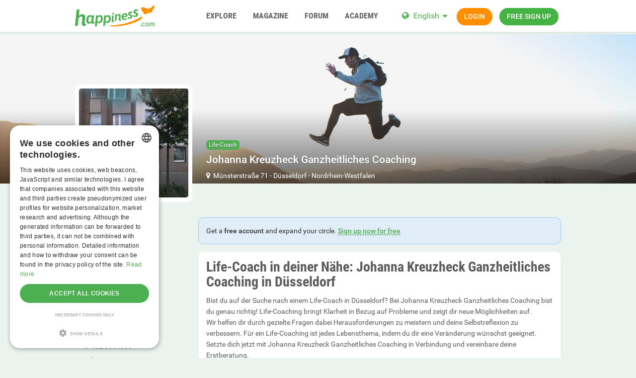

--- FILE ---
content_type: text/html; charset=utf-8
request_url: https://www.happiness.com/germany/nordrhein-westfalen/d%C3%BCsseldorf/locations/place/life-coach/johanna-kreuzheck-ganzheitliches-coaching/993/
body_size: 16422
content:
<!DOCTYPE html>
<html lang="en">
<head>
  <meta http-equiv="X-Ua-Compatible" content="IE=Edge" />
<meta http-equiv="Content-Type" content="text/html; charset=utf-8" />
  <meta name="description" content="Bist du auf der Suche nach einem Life-Coach in Düsseldorf? Bei Johanna Kreuzheck Ganzheitliches Coaching bist du genau richtig! Life-Coaching bringt Klarheit in Bezug auf Probleme und zeigt dir neue Möglichkeiten auf.   
Wir helfen dir durch gezielte Fragen dabei Herausforderungen zu meistern und deine Selbstreflexion zu verbessern. Für ein Life-Coaching ist jedes Lebensthema, indem du dir eine Veränderung wünschst geeignet. Setzte dich jetzt mit Johanna Kreuzheck Ganzheitliches Coaching in Verbindung und vereinbare deine Erstberatung.  
## Öffnungszeiten Johanna Kreuzheck Ganzheitliches Coaching in Düsseldorf
Montag: 9AM–6PM
Dienstag: 9AM–6PM
Mittwoch: 9AM–6PM
Donnerstag: 9AM–6PM
Freitag: 9AM–6PM
Samstag: Closed
Sonntag: Closed

Erfahre mehr zum Thema [Coaching](https://de.happiness.com/coaching/): Was du beachten musst, was du mitbringen solltest und was du vom Coaching erwarten kannst." />
<meta name="robots" content="index, follow" />
<meta name="language" content="en" />
  <meta name="viewport" content="width=device-width,user-scalable=no,initial-scale=1.0" />
    <title>Johanna Kreuzheck Ganzheitliches Coaching 💚 happiness.com</title>
        <meta name="token" content="61d7c18a15244565e6d592287462ecc3" />
  
    

    <script type="application/ld+json">
    [{
      "@context": "http://schema.org",
      "@type": "WebSite",
      "name": "Happiness.com",
      "url": "https://www.happiness.com/"
    },{
      "@context": "http://schema.org",
      "@type": "Organization",
      "url": "https://www.happiness.com/",
      "logo": "https://www.happiness.com/images/logo/main.en.svg"
    }]
    </script>
      <link rel="shortcut icon" href="/images/logo/favicon.en.ico">
  <link rel="apple-touch-icon" sizes="76x76" href="/images/logo/touch-icon-ipad.en.png">
  <link rel="apple-touch-icon" sizes="152x152" href="/images/logo/touch-icon-ipad-retina.en.png">
  <link rel="apple-touch-icon" sizes="57x57" href="/images/logo/touch-icon-iphone.en.png">
  <link rel="apple-touch-icon" sizes="120x120" href="/images/logo/touch-icon-iphone-retina.en.png">
  <link rel="manifest" href="/manifest.en.json">
  <meta name="apple-mobile-web-app-capable" content="yes">
  <meta name="apple-mobile-web-app-status-bar-style" content="default">
  <meta name="mobile-web-app-capable" content="yes">
  <meta name="apple-mobile-web-app-title" content="Happiness.com">
  <meta name="application-name" content="Happiness.com">
      <meta name="theme-color" content="#ffffff">                      <!-- APP -->
<!--   Start SmartBanner configuration for android-->
  <meta name="smartbanner:title" content="Happy - The happiness.com App">
  <meta name="smartbanner:author" content="Community to share happiness">
  <meta name="smartbanner:price" content="Free">
  <meta name="smartbanner:price-suffix-google" content=" ">
<meta name="smartbanner:price-suffix-apple" content=" ">
<meta name="smartbanner:icon-apple" content="https://img-a.happiness.com/asset/app_ico-app@2x.png">
  <meta name="smartbanner:icon-google" content="https://img-a.happiness.com/asset/app_ico-app@2x.png">
  <meta name="smartbanner:button" content="Show">
  <meta name="smartbanner:button-url-apple" content="https://app.adjust.com/rq2khd6">
<meta name="smartbanner:button-url-google" content="https://app.adjust.com/rq2khd6">
  <meta name="smartbanner:enabled-platforms" content="android,ios">
  <!-- End SmartBanner configuration -->    <meta name="smartbanner:disable-positioning" content="true">
    <style>
      .smartbanner--android,
      .smartbanner--ios {
        position: fixed !important;
        z-index: 1000;
        bottom: 0 !important;
        top: auto !important;
      }
    </style>
    
    <link rel="alternate" hreflang="de" href="https://de.happiness.com/germany/nordrhein-westfalen/d%c3%bcsseldorf/locations/place/life-coach/johanna-kreuzheck-ganzheitliches-coaching/993/" />
<link rel="alternate" hreflang="en" href="https://www.happiness.com/germany/nordrhein-westfalen/d%c3%bcsseldorf/locations/place/life-coach/johanna-kreuzheck-ganzheitliches-coaching/993/" />
    <link rel="canonical" href="/germany/nordrhein-westfalen/d%c3%bcsseldorf/locations/place/life-coach/johanna-kreuzheck-ganzheitliches-coaching/993/" />
  <script type="application/ld+json">
  {"@context":"http:\/\/schema.org","@type":"EntertainmentBusiness","@id":"7362694","name":"Johanna Kreuzheck Ganzheitliches Coaching","url":"https:\/\/www.happiness.com\/germany\/nordrhein-westfalen\/d%c3%bcsseldorf\/locations\/place\/life-coach\/johanna-kreuzheck-ganzheitliches-coaching\/993\/","image":"https:\/\/img-z.happiness.com\/eG1cL5Qe9U7IJYZM2iQZBw==,1772323200\/fsk16\/2\/8\/7\/993-28760624D2CCE8B8E701DB6947F51A84_300_sq.jpg","telephone":"+49 162 8654830","address":{"@type":"PostalAddress","streetAddress":"M\u00fcnsterstra\u00dfe 71","addressLocality":"D\u00fcsseldorf","addressRegion":"DE","postalCode":"40476"}}</script>
        <link rel="preload" href="https://img-z.happiness.com/eG1cL5Qe9U7IJYZM2iQZBw==,1772323200/fsk16/2/8/7/993-28760624D2CCE8B8E701DB6947F51A84_300_sq.jpg" as="image">
          
<link rel="stylesheet" type="text/css" media="all" data-type="main" crossorigin="anonymous" referrerpolicy="no-referrer" href="https://cdn.jsdelivr.net/npm/smartbanner.js@1.16.0/dist/smartbanner.min.css" />
<link rel="stylesheet" type="text/css" media="all" data-type="main" href="/sfCombine/css/4ea025155de29fa855dc1eb649e8f13e/pjax/0/mq/1.css" />
<link rel="stylesheet" type="text/css" media="all" data-type="page" href="/sfCombine/css/519fcd7c15f377fe28d758d87847546b/pjax/0/mq/1.css" />
            
  <script type="text/javascript" charset="UTF-8" src="https://cdn.cookie-script.com//s/dffa47b5d0bd7e744d6fc8772a4fd2b0.js"></script>  <script src="https://www.googleoptimize.com/optimize.js?id=OPT-PZX2T78"></script>

<!-- Global site tag (gtag.js) - Google Ads: 769105356 -->
<script async src="https://www.googletagmanager.com/gtag/js?id=AG-SEL0J3WJSF"></script>
<script>
  window.dataLayer = window.dataLayer || [];
  function gtag(){dataLayer.push(arguments);}
  gtag('js', new Date());

  gtag('config', 'G-SEL0J3WJSF');
</script>

<script async src="https://pagead2.googlesyndication.com/pagead/js/adsbygoogle.js?client=ca-pub-1502407159648821" crossorigin="anonymous"></script>

<!-- Facebook Pixel Code -->
<script>
  !function(f,b,e,v,n,t,s)
  {if(f.fbq)return;n=f.fbq=function(){n.callMethod?
  n.callMethod.apply(n,arguments):n.queue.push(arguments)};
  if(!f._fbq)f._fbq=n;n.push=n;n.loaded=!0;n.version='2.0';
  n.queue=[];t=b.createElement(e);t.async=!0;
  t.src=v;s=b.getElementsByTagName(e)[0];
  s.parentNode.insertBefore(t,s)}(window, document,'script',
  'https://connect.facebook.net/en_US/fbevents.js');
  fbq('init', '1962163667218401');
  fbq('track', 'PageView');
</script>
<noscript><img height="1" width="1" style="display:none"
  src="https://www.facebook.com/tr?id=1962163667218401&ev=PageView&noscript=1"
/></noscript>
<!-- End Facebook Pixel Code -->


  
<script>
    window.dataLayer = window.dataLayer || [];
    function gtag(){dataLayer.push(arguments);}
    gtag('js', new Date());
    gtag('set', {'location': location.href});
      gtag('config', 'G-SEL0J3WJSF', {'groups': 'account'});

    (function(a,b,c){
    c=b?('pending'!=b.state&&(b.end-b.start)):(a=a&&a.timing)?(a.responseEnd-a.domainLookupStart):0;
    c&& gtag('event', 'timing_complete', {
        'name' : 'load',
        'value' : c,
        'event_category' : 'dcl',
        'send_to': 'account'
    });
    }(window.performance,window.ajaxify));
    gtag('event', 'page_view', {"send_to":"account"})
    </script>  


</head>
<body class="n-authed n-owner">
<div id="page-top"></div>

<!--df-page-->
<div id="df-page">

  <div class="df-header df-header-guest">
  <div class="df-container">
    <div class="df-header-brand">
  <a href="/" title="Happiness.com">
    <span class="df-title">Happiness.com</span>
  </a>
</div>
    <div class="df-mobile-menu-logout">
    <div>
        <button type="button" class="close">
          <i aria-label="Close" class="fa fa-close"></i>        </button>
        <ul class="df-header-nav hidden-xs hidden-ss hidden-sm">
          <li class="df-nav-search">
            <a href="#" title="Explore" aria-haspopup="true" aria-expanded="false">
              <i aria-hidden="true" class="df-icon fa fa-search"></i>              <span class="df-title df-title-full">Explore</span>
              <span class="df-title df-title-abbr">Explore</span>
            </a>
            <ul class="df-header-sub">
              <li>
                <form method="get" action="https://www.happiness.com/globalSearch/redirect/" autocomplete="off">
                  <i aria-hidden="true" class="df-icon fa fa-search" style="cursor: pointer;" onclick=";$(this.parentNode).submit();"></i>
                  <input type="search" name="keyword" placeholder="Users, events, classifieds..." maxlength="20" required />
                  <input type="hidden" name="type" id="type" value="3" />                </form>
              </li>
              <li><a href="/events/">Events</a></li>
              <li><a href="https://www.happiness.com/locations/">Places</a></li>
              <li><a href="https://www.happiness.com/interests/">Interests</a></li>
            </ul>
          </li>

          <li>
            <a href="/magazine/" title="Magazine" aria-haspopup="true" aria-expanded="false">
              <i aria-hidden="true" class="df-icon fa fa-group"></i>              <span class="df-title df-title-full">Magazine</span>
              <span class="df-title df-title-abbr">Magazine</span>
            </a>
          </li>

          <li>
            <a href="/forum/" title="Forum" aria-haspopup="true" aria-expanded="false">
              <i aria-hidden="true" class="df-icon fa fa-group"></i>              <span class="df-title df-title-full">Forum</span>
              <span class="df-title df-title-abbr">Forum</span>
            </a>
          </li>

          <li class="df-nav-shop hidden-xs">
            <a href="https://www.happiness.com/academy/" title="ACADEMY" aria-haspopup="true" aria-expanded="false">
              <i aria-hidden="true" class="df-icon fa fa-group"></i>              <span class="df-title df-title-full">ACADEMY</span>
              <span class="df-title df-title-abbr">ACADEMY</span>
            </a>
          </li>
        </ul>
        <div class="df-header-actions">
                        <div class="df-header-switch-lang">
                <div class="df-com-dropdown collapsed"><input type="hidden" value="en" /><span class="content&quot; aria-haspopup=&quot;true&quot; aria-expanded=&quot;false"><a href="https://www.happiness.com/">EN</a></span><i aria-hidden="true" class="fa fa-caret"></i><dl class="collapse"><dd data-value="en" class="selected"><a href="https://www.happiness.com/">EN</a></dd><dd data-value="de"><a href="https://de.happiness.com/">DE</a></dd></dl></div>              </div>
              <div class="hidden-xs hidden-ss hidden-sm">
                <i aria-hidden="true" class="fa fa-globe"></i>                <div class="df-com-dropdown collapsed"><input type="hidden" value="en" /><span class="content&quot; aria-haspopup=&quot;true&quot; aria-expanded=&quot;false"><a href="https://www.happiness.com/">English</a></span><i aria-hidden="true" class="fa fa-caret"></i><dl class="collapse"><dd data-value="en" class="selected"><a href="https://www.happiness.com/">English</a></dd><dd data-value="de"><a href="https://de.happiness.com/">Deutsch</a></dd></dl></div>              </div>
                      <a class="btn btn-register btn-secondary" href="#modal-signin" data-jobs="modal" data-tab="tab-signin">
              Login            </a>
            <a class="btn btn-register btn-success" href="#modal-signup" data-jobs="modal" data-tab="tab-signup">
              Free sign up            </a>
        </div>
    </div>
    <a class="hidden-sm hidden-md hidden-lg df-mobile-menu-logout-icon" href="#"><i aria-hidden="true" class="fa fa-bars"></i></a></div>
  </div>
</div>

<div class="modal fade" id="modal-signin" data-ga="popup-signin">
  <div class="modal-dialog" role="dialog">
    <div class="modal-content">
      <div class="modal-header">
        <h4 class="modal-title">Log in</h4>
        <button type="button" class="close" data-dismiss="modal">
          <i aria-label="Close" class="fa fa-close"></i>        </button>
      </div>
      <div class="modal-body pane-signin">
        <form action="https://www.happiness.com/login_prod.php" method="post" class="form-horizontal no-ajaxy" data-jobs="validate native">
  <p style="font-size: 0.8em;font-weight: 200;">Enter your username/email and password to login.</p>

  <input type="hidden" name="action" value="login" />

    <div class="form-group">
    <label class="sr-only" for="signin-nickname_779">Username</label>
    <div class="input-group">
      <div class="input-group-addon"><i aria-hidden="true" class="fa fa-fw fa-user"></i></div>
      <input type="text" name="nickname" id="signin-nickname_779" value="" class="form-control" placeholder="Username" data-validate="required" maxlength="50" />    </div>
  </div>

    <div class="form-group">
    <label class="sr-only" for="signin-password_779">Password</label>
    <div class="input-group">
      <div class="input-group-addon"><i aria-hidden="true" class="fa fa-fw fa-lock"></i></div>
      <input type="password" name="password" id="signin-password_779" value="" class="form-control" placeholder="Password" data-validate="required" maxlength="25" />    </div>
  </div>

  <div class="form-group">
    <button type="submit" class="btn btn-primary btn-block">Login</button>
  </div>

  <div class="form-group clearfix" style="margin-top: -7px;margin-bottom: 10px;">
    <div class="col-xs-6">
      <label class="checkbox-inline">
        <input type="checkbox" name="remember_me" value="1" /><i aria-hidden="true" class="fa fa-check-state"></i>Stay logged in      </label>
    </div>
    <div class="col-xs-6">
      <label class="checkbox-inline" title="(Only CORE member)">
        <input type="checkbox" name="invisibility" value="1" /><i aria-hidden="true" class="fa fa-check-state"></i>Invisible      </label>
    </div>
  </div>

  <div class="text-center forget-password">
    <a href="https://www.happiness.com/forgot_password/">I forgot my username/password.</a>  </div>
</form>

<form action="#" class="facebook-login-container">
  <div class="line-separator">
    <span class="left"></span>
    <span class="middle">OR</span>
    <span class="right"></span>
  </div>

  <div class="box-gdpr" style="display: none;">
  <div class="form-group">
    <div class="checkbox">
      <label>
        <input type="checkbox" name="status" value="0" data-jobs="validate" data-validate="required" /><i aria-hidden="true" class="fa fa-check-state"></i>        <span class="gdpr-text">I have read the <a href="https://www.happiness.com/conditions/popup/true/" target="_blank">terms & conditions</a> and agree to them.</span>
        <span class="gdpr-text is-pair-text">We have read the <a href="https://www.happiness.com/conditions/popup/true/" target="_blank"> privacy policy </a>. We agree to the processing of our data in accordance with the privacy policy. This also applies to any and all sensitive information. Furthermore, we agree to the processing in a country outside the European Economic Area ("EEA") in accordance with the Privacy Policy.</span>
      </label>
    </div>
  </div>
  <div class="form-group">
    <div class="checkbox">
      <label>
        <input type="checkbox" name="status2" value="0" data-jobs="validate" data-validate="required" /><i aria-hidden="true" class="fa fa-check-state"></i>        <span class="gdpr-text">I've read the <a href="https://www.happiness.com/policy/popup/true/"  target="_blank">privacy policy</a> and explicitly consent to the processing of my data as outlined therein. I'm aware of and explicitly consent that sensitive data under Art. 9 GDPR will be processed and that the processing will take place in a country outside the European Economic Area ('EEA').</span>
        <span class="gdpr-text is-pair-text">We have read the<a href="https://www.happiness.com/policy/popup/true/" target="_blank"> Terms & Conditions </a>and agree to them. In particular to the section where it is stated that the owner of each email address authorizes us to send them emails. </span>
      </label>
    </div>
  </div>
</div>




  <div class="text-center">
    <button type="button" class="btn btn-fb btn-lg sdk-not-loaded btn-lg btn-block" data-facebook-loading-text="Loading Facebook…"><i aria-hidden="true" class="fa fa-facebook-square"></i> <span class="text">Login with Facebook</span></button>  </div>

  </form>

      </div>
    </div>
  </div>
</div>

<div class="modal fade" id="modal-signup" data-ga="popup-signup">
  <div class="modal-dialog" role="dialog">
    <div class="modal-content">
      <div class="modal-header">
        <h4 class="modal-title">Free registration</h4>
        <button type="button" class="close" data-dismiss="modal">
          <i aria-label="Close" class="fa fa-close"></i>        </button>
      </div>
      <div class="modal-body pane-signup" id="panel-signup">
        <form action="https://www.happiness.com/signupstep1" method="post" class="form-horizontal no-ajaxy" data-jobs="validate ajax fill" data-ajax-expect="html" data-fill="@ < .pane-signup">
  
  <p style="font-size: 0.8em;font-weight: 200;">Sign up is free of charge, non-binding, and doesn't commit you to anything.</p>

    <div class="form-group input-group has-feedback">
    <label class="sr-only" for="signup-email_610">Email</label>
    <div class="input-group-addon"><i aria-hidden="true" class="fa fa-fw fa-envelope"></i></div>
    <input type="email" name="regEmail" id="signup-email_610" value="" placeholder="Email" class="form-control" autocomplete="off" maxlength="50" data-jobs="validate" data-validate="required email" data-validate-prompter="~.rule-hint" data-rule-email="https://www.happiness.com/registration/ajaxCheckEmail/" data-hint="That email address is invalid. Please enter another email address." />    <div class="rule-hint"></div>
  </div>
    <div class="form-group input-group has-feedback">
    <label class="sr-only" for="signup-password_610">Password</label>
    <div class="input-group-addon"><i aria-hidden="true" class="fa fa-fw fa-lock"></i></div>
    <input type="password" name="regPassword1" id="signup-password_610" value="" placeholder="Password" class="form-control" autocomplete="off" minlength="6" maxlength="25" data-jobs="validate" data-validate="min-length max-length ajax" data-validate-prompter="~.rule-hint" data-rule-ajax="https://www.happiness.com/registration/ajaxCheckPassword/" data-hint-min-length="The password must be at least 6 characters long" data-hint-max-length="The password is too long." data-hint="The entered password is incorrect." />    <div class="rule-hint"></div>
  </div>

    <div class="form-group has-feedback">
    <label class="sr-only" for="signup-gender_610">Gender</label>
    <select name="regGender" id="signup-gender_610" class="form-control" data-jobs="validate" data-validate="required" data-validate-prompter="~.rule-hint" data-hint="Please check your information"><option value="" selected="selected">I am...</option>
<option value="m">male</option>
<option value="w">female</option>
<option value="other">non-binary</option>
<option value="irrelevant">n/a</option>
</select>    <div class="rule-hint"></div>
  </div>

  <div class="form-group">
    <button type="submit" class="btn btn-success btn-lg btn-block">
      Join now!    </button>
  </div>

  <div class="box-gdpr" style="display: none;">
  <div class="form-group">
    <div class="checkbox">
      <label>
        <input type="checkbox" name="status" value="1" data-jobs="validate" data-validate="required" /><i aria-hidden="true" class="fa fa-check-state"></i>        <span class="gdpr-text">I have read the <a href="https://www.happiness.com/conditions/popup/true/" target="_blank">terms & conditions</a> and agree to them.</span>
        <span class="gdpr-text is-pair-text">We have read the <a href="https://www.happiness.com/conditions/popup/true/" target="_blank"> privacy policy </a>. We agree to the processing of our data in accordance with the privacy policy. This also applies to any and all sensitive information. Furthermore, we agree to the processing in a country outside the European Economic Area ("EEA") in accordance with the Privacy Policy.</span>
      </label>
    </div>
  </div>
  <div class="form-group">
    <div class="checkbox">
      <label>
        <input type="checkbox" name="status2" value="1" data-jobs="validate" data-validate="required" /><i aria-hidden="true" class="fa fa-check-state"></i>        <span class="gdpr-text">I've read the <a href="https://www.happiness.com/policy/popup/true/"  target="_blank">privacy policy</a> and explicitly consent to the processing of my data as outlined therein. I'm aware of and explicitly consent that sensitive data under Art. 9 GDPR will be processed and that the processing will take place in a country outside the European Economic Area ('EEA').</span>
        <span class="gdpr-text is-pair-text">We have read the<a href="https://www.happiness.com/policy/popup/true/" target="_blank"> Terms & Conditions </a>and agree to them. In particular to the section where it is stated that the owner of each email address authorizes us to send them emails. </span>
      </label>
    </div>
  </div>
</div>



  <input type="hidden" id="device_info" name="device_info">
</form>

<form action="#" class="facebook-login-container">
  <div class="line-separator">
    <span class="left"></span>
    <span class="middle">OR</span>
    <span class="right"></span>
  </div>

  <div class="box-gdpr" style="display: none;">
  <div class="form-group">
    <div class="checkbox">
      <label>
        <input type="checkbox" name="status" value="0" data-jobs="validate" data-validate="required" /><i aria-hidden="true" class="fa fa-check-state"></i>        <span class="gdpr-text">I have read the <a href="https://www.happiness.com/conditions/popup/true/" target="_blank">terms & conditions</a> and agree to them.</span>
        <span class="gdpr-text is-pair-text">We have read the <a href="https://www.happiness.com/conditions/popup/true/" target="_blank"> privacy policy </a>. We agree to the processing of our data in accordance with the privacy policy. This also applies to any and all sensitive information. Furthermore, we agree to the processing in a country outside the European Economic Area ("EEA") in accordance with the Privacy Policy.</span>
      </label>
    </div>
  </div>
  <div class="form-group">
    <div class="checkbox">
      <label>
        <input type="checkbox" name="status2" value="0" data-jobs="validate" data-validate="required" /><i aria-hidden="true" class="fa fa-check-state"></i>        <span class="gdpr-text">I've read the <a href="https://www.happiness.com/policy/popup/true/"  target="_blank">privacy policy</a> and explicitly consent to the processing of my data as outlined therein. I'm aware of and explicitly consent that sensitive data under Art. 9 GDPR will be processed and that the processing will take place in a country outside the European Economic Area ('EEA').</span>
        <span class="gdpr-text is-pair-text">We have read the<a href="https://www.happiness.com/policy/popup/true/" target="_blank"> Terms & Conditions </a>and agree to them. In particular to the section where it is stated that the owner of each email address authorizes us to send them emails. </span>
      </label>
    </div>
  </div>
</div>




  <div class="text-center">
    <button type="button" class="btn btn-fb btn-lg sdk-not-loaded btn-lg btn-block" data-facebook-loading-text="Loading Facebook…"><i aria-hidden="true" class="fa fa-facebook-square"></i> <span class="text">Login with Facebook</span></button>  </div>

    <div class="text-center help-block">
    We only use Facebook to confirm your email. No other information will be shared or posted.  </div>
  </form>


      </div>
    </div>
  </div>
</div>


  <div class="df-content container" id="df-content">
    <div class="no-support" id="no-support">
      <noscript>
        <div class="notice notice-warning fade in"><span class="icon"></span><span class="notice-content"><strong>You don't have JavaScript activated.</strong> <br>To be able to use Happiness.com properly, you need to have JavaScript activated in your browser. <strong><a href="https://www.google.com/search?q=jactivate+javascript" rel="nofollow">How doI activate JavaScript?</a></strong></span></div>      </noscript>
    </div>
        
  <div class="profile-head row " id="profile-header" style="display: none">
  
<div class="profile-cover col-xs-12" id="profile-cover">
      <div class="canvas cover-content" data-status="">
      <div class="captain"></div>
            <img loading="lazy" src="https://img-z.happiness.com/zB3g5srm5MVQYGQnwElVWA==,1772323200/fsk16/3/7/B/993-37B99176817DCE3744B2BB880B66E6DF.jpg"
           data-translate-y="0" style="transform: translateY(0%);" />
              <div class="reposition-bar">
          <div data-ajax-href="/coverImage/reposition"
             class="btn btn-primary profile-cover-reposition-save" data-jobs="ajax" data-ajax-method="post" style="display: none;">Save</div>
          <div class="btn btn-default profile-cover-reposition-cancle" style="display: none;">Cancel</div>
        </div>
          </div>
    </div>

  <div class="profile-brief container " id="profile-brief">
    <div class="brief-preview brief-avatar col-xs-12 col-sm-3">
                                <div class="df-preview df-cms-image" data-mid="" data-source="https://img-z.happiness.com/eG1cL5Qe9U7IJYZM2iQZBw==,1772323200/fsk16/2/8/7/993-28760624D2CCE8B8E701DB6947F51A84.jpg" data-preview="https://img-z.happiness.com/eG1cL5Qe9U7IJYZM2iQZBw==,1772323200/fsk16/2/8/7/993-28760624D2CCE8B8E701DB6947F51A84_300_sq.jpg" data-alt="Johanna Kreuzheck Ganzheitliches Coaching" data-direct="1"><div><img alt="Johanna Kreuzheck Ganzheitliches Coaching" src="https://img-z.happiness.com/eG1cL5Qe9U7IJYZM2iQZBw==,1772323200/fsk16/2/8/7/993-28760624D2CCE8B8E701DB6947F51A84_300_sq.jpg" data-plc="/images/plc/en/cms_null_300.svg" onerror="if(this.getAttribute('src')!=this.getAttribute('data-plc'))this.src=this.getAttribute('data-plc');" /></div></div>        <div class="captain visible-xs-block"></div>
    </div>
    <div class="brief-body col-sm-offset-3 col-sm-6 clearfix">
      <div>
        <p>
          <span class="event-category"><a href="/locations/place/life-coach/">Life-Coach</a></span>
          <br />
          <strong class="text-danger name fa-lg">Johanna Kreuzheck Ganzheitliches Coaching</strong>
        </p>

                                  
                                                                                
        
        
                  <p>
            <i aria-label="Places" class="fa fa-map-marker"></i>&nbsp;
            <a href="#profile-brief-map">Münsterstraße 71</a> - <a href="/germany/nordrhein-westfalen/d%c3%bcsseldorf/">Düsseldorf</a> - <a href="/germany/nordrhein-westfalen/">Nordrhein-Westfalen</a>          </p>
                      </div>
    </div>
  </div>
</div>



  <div class="brief-btns col-sm-9 pull-right-sm" id="brief-rsvp-btns">
        </div>

<div class="profile-body row">
  <div class="col-sm-3">
  <div class="brief-info hidden-xs hidden-ss no-content"></div>
    <div class="df-sidebar" id="cms-detail">
  <div class="panel-heading clearfix">
    <h2 class="panel-title">Info:</h2>
  </div>
  <div class="panel-body">
          <h4>Created by</h4>
      <p>happyplaces</p>
    
    
                                    <h4>Opening hours</h4>
            <p>        Mondays:
      18:00        -
      00:00    <br>
          Tuesday:
      18:00        -
      00:00    <br>
          Wednesday:
      18:00        -
      00:00    <br>
          Thursday:
      18:00        -
      00:00    <br>
          Friday:
      18:00        -
      00:00    <br>
      </p>
            
    
        
          <h4>Phone:</h4>
      <p>+49 162 8654830</p>
    
          <h4>Email:</h4>
                  <p>
        <a href="/cdn-cgi/l/email-protection#8ce5e2eae3cce6e3e4ede2e2eda1e7fee9f9f6e4e9efe7a2e8e9b3fff9eee6e9eff8b1c9e2fdf9e5fee5e9ffacedeee3f9f8acc4edfcfce5e2e9ffffa2efe3e1"><span class="__cf_email__" data-cfemail="b1d8dfd7def1dbded9d0dfdfd09cdac3d4c4cbd9d4d2da9fd5d4">[email&#160;protected]</span></a>
      </p>
    
          <h4>Website:</h4>
      <p>
        <a href="http://johanna-kreuzheck.de" target="_blank" rel="nofollow">johanna-kreuzheck.de</a>
      </p>
    
    
    

    
    
    
      </div>
</div>
            <div class="df-sidebar aside-users"  style="display:none">
        <div class="panel-heading clearfix">
            <h2 class="panel-title">
                Members you might meet here                <span class="n-count">0</span>
                                <span class="pull-right">&nbsp;</span>
                            </h2>
        </div>
        <div id="cms-interested-members">
            <ul class="row">
                            </ul>
        </div>
    </div>

  </div>

  <div class="col-sm-9 pull-right-sm">

                  <div class="notice notice-info fade in"><span class="icon"></span><span class="notice-content">Get a <strong>free account</strong> and expand your circle. <u><strong><a href="/">Sign up now for free</a></strong></u></span></div>    
    
                  <div class="panel" id="cms-description">
  <div class="panel-body">
                <h1>Life-Coach in deiner Nähe: Johanna Kreuzheck Ganzheitliches Coaching in Düsseldorf</h1>
        <div class="df-markdown">
      <p>Bist du auf der Suche nach einem Life-Coach in Düsseldorf? Bei Johanna Kreuzheck Ganzheitliches Coaching bist du genau richtig! Life-Coaching bringt Klarheit in Bezug auf Probleme und zeigt dir neue Möglichkeiten auf.<br />
Wir helfen dir durch gezielte Fragen dabei Herausforderungen zu meistern und deine Selbstreflexion zu verbessern. Für ein Life-Coaching ist jedes Lebensthema, indem du dir eine Veränderung wünschst geeignet. Setzte dich jetzt mit Johanna Kreuzheck Ganzheitliches Coaching in Verbindung und vereinbare deine Erstberatung.  </p>
<h2>Öffnungszeiten Johanna Kreuzheck Ganzheitliches Coaching in Düsseldorf</h2>
<p>Montag: 9AM–6PM<br />
Dienstag: 9AM–6PM<br />
Mittwoch: 9AM–6PM<br />
Donnerstag: 9AM–6PM<br />
Freitag: 9AM–6PM<br />
Samstag: Closed<br />
Sonntag: Closed<br />
<br />
Erfahre mehr zum Thema <a href="https<img class="df-emoji df-emoji-v3" width="20" height="20" alt="://de.happiness.com/coaching/">Coaching</a>:" title="://de.happiness.com/coaching/">Coaching</a>:" src="/community/uploads/emoticons/" /> Was du beachten musst, was du mitbringen solltest und was du vom Coaching erwarten kannst.</p>    </div>
          </div>
</div>
        <div class="panel" id="cms-gallery" data-url="/locations/place/gallery/993">
  <div class="panel-heading clearfix">
    <h2 class="panel-title">
      Place pics      <span class="n-count"></span>

      <a class="pull-right btn-more" href="#">
        <i aria-label="More" class="fa fa-th-large"></i>      </a>
    </h2>
  </div>
  <div class="panel-body">
      <ul class="row list-objects">
                        <li class="thumbnail col-xs-4 col-ss-3 col-md-2"><div class="df-preview df-image"></div></li>
                </ul>
  </div>
</div>



          <div class="panel" id="profile-brief-map" style="height: 400px;">
    <div id="osm" style="width: 100%; height: 100%; z-index: 0;"></div>
  </div>
  

        <div class="panel" id="panel-guestbook">
      <div class="panel-heading">
        <h2 class="panel-title">Guestbook</h2>
      </div>
      <div class="panel-body">
          <div class="item-comment  n-comment"  id="cms-comment" data-itemType="guestbook_club" data-itemId="993" data-first-amount="5">
    <div class="tnc-comments-list"></div>
    <div class="tnc-comments-load"></div>
  </div>

      </div>
    </div>
        
  </div>

  <div class="col-sm-3" style="clear:left">
    <div class="df-sidebar">
  <div class="panel-heading">
    <h2 class="panel-title">Life-Coach in the area</h2>
  </div>
  <div class="panel-body">
    <ul class="profile_li event_li">
                              <li class="event-li-item">
  <p>
    <strong>
      <a class="link" href="/germany/nordrhein-westfalen/d%c3%bcsseldorf/locations/place/life-coach/johanna-kreuzheck-coaching/799/">
        Johanna Kreuzheck Coaching      </a>
          </strong>
  </p>

  <div class="df-markdown">
    Bist du auf der Suche nach einem Life-Coach in Düsseldorf? Bei Johanna Kreuzheck Coaching bist du genau richtig! Life-Coaching bringt Klarheit in B...  </div>
</li>
                              <li class="event-li-item">
  <p>
    <strong>
      <a class="link" href="/germany/nordrhein-westfalen/d%c3%bcsseldorf/locations/place/life-coach/geco-creative-art-coaching/800/">
        GECO creative art coaching      </a>
          </strong>
  </p>

  <div class="df-markdown">
    Was ist Life-Coaching? „Coaching“ ist ein 1885 entstandener, englischer Begriff, der für die Betreuung, die ...  </div>
</li>
                              <li class="event-li-item">
  <p>
    <strong>
      <a class="link" href="/germany/nordrhein-westfalen/d%c3%bcsseldorf/locations/place/life-coach/beratugspraxis-quiero/969/">
        Beratugspraxis Quiero      </a>
          </strong>
  </p>

  <div class="df-markdown">
    Im Rahmen eines Life-Coachings bei Beratugspraxis Quiero werden Herausforderungen in allen Bereichen des Lebens beleuchtet. Es werden gemeinsam Wün...  </div>
</li>
                              <li class="event-li-item">
  <p>
    <strong>
      <a class="link" href="/germany/nordrhein-westfalen/d%c3%bcsseldorf/locations/place/life-coach/dr-verena-mell/838/">
        Dr. Verena Mell      </a>
          </strong>
  </p>

  <div class="df-markdown">
    Bist du auf der Suche nach einem Life-Coach in Düsseldorf? Bei Dr. Verena Mell bist du genau richtig! Life-Coaching bringt Klarheit in Bezug auf Pr...  </div>
</li>
                              <li class="event-li-item">
  <p>
    <strong>
      <a class="link" href="/germany/nordrhein-westfalen/d%c3%bcsseldorf/locations/place/life-coach/christina-dopp-syst-familientherapeutin-u-resilienz-trainerin/987/">
        Christina Döpp Syst.Familientherapeutin ...      </a>
          </strong>
  </p>

  <div class="df-markdown">
    Bist du auf der Suche nach einem Life-Coach in Düsseldorf? Bei Christina Döpp Syst.Familientherapeutin u. Resilienz Trainerin bist du genau richtig...  </div>
</li>
                              <li class="event-li-item">
  <p>
    <strong>
      <a class="link" href="/germany/nordrhein-westfalen/d%c3%bcsseldorf/locations/place/life-coach/niklas-muhlau-hypnose/997/">
        Niklas Mühlau Hypnose      </a>
          </strong>
  </p>

  <div class="df-markdown">
    Zeit für Veränderungen mit Niklas Mühlau Hypnose - einem professionellen Life-Coaching in Düsseldorf.
Fühlst du dich überfordert, bist unzufriede...  </div>
</li>
          </ul>
      </div>
</div>
<div class="df-sidebar">
  <div class="panel-body">
        <a class="pull-right" href="/germany/nordrhein-westfalen/locations/place/life-coach/">Life-Coach in Nordrhein-Westfalen</a>  </div>
</div>

      </div>
</div>

<ol class="breadcrumb"><li><a href="/"><span><i aria-label="Happiness.com" class="fa fa-fw fa-home"></i>Happiness.com</span></a></li><li><a href="/germany/"><span>Germany</span></a></li><li><a href="/germany/nordrhein-westfalen/"><span>Nordrhein-Westfalen</span></a></li><li><a href="/germany/nordrhein-westfalen/d%c3%bcsseldorf/"><span>Düsseldorf</span></a></li><li><a href="/germany/nordrhein-westfalen/d%c3%bcsseldorf/locations/"><span>Places</span></a></li><li><a href="/germany/nordrhein-westfalen/d%c3%bcsseldorf/locations/place/"><span>Indoor</span></a></li><li><a href="/germany/nordrhein-westfalen/d%c3%bcsseldorf/locations/place/life-coach/"><span>Life-Coach</span></a></li><li><span>Johanna Kreuzheck Ganzheitliches Coaching</span></li></ol>  


  </div>

  <div class="orbit-mobile-bottom" id="ad-bottom-fixed"></div>

  <!--df-footer-->
<div class="df-footer" id="df-footer">
                          <div class="df-container"> <dl> <dt>happiness.com</dt> <dd> <ul> <li><a href="/supportCenter" target="_blank">Help & Support</a></li> <li><a href="https://www.happiness.com/en/forum/">Forum</a> & <a href="//www.happiness.com/en/magazine"/ >Magazine</a></li> <li><a href="/conditions/popup/true/">Terms of Use</a></li>
<li><a href="/imprint-happiness">Legal Notice</a></li>
<li><a href="/privacy-guideline/">Privacy Policy</a> </li>
 <li><a href="/forgot_password/">I forgot my password</a></li> <li><a href="https://www.happiness.com/press/#about-me">About us</a> & <a href="/vision">Our Vision</a></li> <li><a href="/webmaster/">Collaborations</a></li></ul> </dd> </dl><dl><dt><a href="/">Happiness Topics</a></dt><dd><ul>
<li><a href="https://www.happiness.com/friendship/">Friendship</a></li>
<li><a href="https://www.happiness.com/resilience/">Resilience</a></li>
<li><a href="https://www.happiness.com/compassion/">Compassion</a> & <a href="https://www.happiness.com/empathy/">Empathy</a></li>
<li><a href="https://www.happiness.com/depression/">Depression</a> & <a href="https://www.happiness.com/anxiety">Anxiety</a></li>
<li><a href="https://www.happiness.com/interests/mental-health-and-psychology/">Mental Health & Psychology</a></li>
<li><a href="https://www.happiness.com/mindfulness/">Mindfulness</a></li>
<li><a href="https://www.happiness.com/sustainability/">Sustainability</a></li>
<li><a href="https://www.happiness.com/coaching/">Coaching</a></li>
</dd></ul></dl> 
<dl> <dt>Follow happiness.com on:</dt> <dd> <a class="df-icon fa fa-facebook" href="https://www.facebook.com/happinesscom" rel = “nofollow”><span class="sr-only">Facebook</span></a>  <a class="df-icon fa fa-instagram" href="https://www.instagram.com/happinesscampus/" rel=“nofollow”><span class="sr-only">Instagram</a>  <a class="df-icon fa fa-youtube" href="https://www.youtube.com/channel/UCsXiw7iBe_stX6iKsd3hx8w" ><span class="sr-only">YouTube</a> <a class="df-icon fa fa-twitter" href="https://twitter.com/happinesscampus" rel=“nofollow”><span class="sr-only">Twitter</a> <a class="df-icon fa fa-linkedin" href="https://www.linkedin.com/company/happiness-com/" rel=“nofollow”><span class="sr-only">LinkedIn</a></dd> </dl> </div>              <div class="landing-copyright">
      <div class="container">
                &#169; 2015 - <span title="">2026</span>        happiness.com        - the fine art of being - learn · practice · share              </div>
    </div>
  </div>
<!--/df-footer-->

<noscript>
  <img src="/noscript/pixel/" border="0" width="1" height="1" />
</noscript>

  <a href="#page-top" id="go-to-top" class="btn-icon btn-primary go-to-top" title="To the top">
  <i aria-hidden="true" class="fa fa-angle-up"></i></a>

<!--  <div class="gdpr-cookies-hint">-->
<!--    --><!--    <a href="#" class="btn-close" onclick="jQuery(this).parent().remove();document.cookie='cookies=1';">-->
<!--      --><!--    </a>-->
<!--  </div>-->

  


</div>
<!--/df-page-->

<script data-cfasync="false" src="/cdn-cgi/scripts/5c5dd728/cloudflare-static/email-decode.min.js"></script><script>(function(s,k,i,t){try{if(t!==s.getItem(k)){i=i.map(function(e){return[e,s.getItem(e)]});s.clear();s.setItem(k,t);i.forEach(function(e){e[1]&&s.setItem(e[0],e[1]);});}}catch(_){}}(localStorage,'verify',['ccm_consent'],'04664124d7b3d96f6d5c663f94497562'));</script>
<script data-type="main" type="text/javascript" crossorigin="anonymous" referrerpolicy="no-referrer" src="https://cdn.jsdelivr.net/npm/smartbanner.js@1.16.0/dist/smartbanner.min.js"></script>
<script data-type="main" type="text/javascript" src="/sfCombine/js/a6bc204a3d2c469850e698854e72ec27/pjax/0.js"></script>
  <script>config.load({"emojis":{"count":"\/ajax-api\/set\/messenger\/smiley","recent":"","path":"\/community\/uploads\/emoticons"},"server":{"time":1769110790283},"history":{"disabled":false},"facebook":{"appId":344919122663594,"version":"v3.1","invalid_email":"Sorry, but we couldn't get your email address from Facebook. Either your Facebook account has denied us access or the account settings does not allow it to be shared."},"markdown":{"domains":["poppen.de","fuck.com","popcorn.dating","gays.com","gay.de","fetisch.de","fetish.com","kaufmich.com","happiness.com"]},"recaptcha":{"sitekey":"6LeaTmMUAAAAAAoBvKdroieu1AZQ0VDntUa9FM_x"},"sentry":{"tags":{"website":"happiness","environment":"prod"},"config":{"allowDuplicates":true,"autoBreadcrumbs":false,"release":"2af3df36251afdce8e713e370a77fb974bbb770e"}},"stats":{"url":"\/u_b_stats"}});</script>
<script>config.load({"image":{"genders":{"m":"male","w":"female","f":"female","p":"couple","tv":"female","ts":"female"},"servers":["https:\/\/imgp.happiness.com","https:\/\/imgp.happiness.com","https:\/\/imgp.happiness.com","https:\/\/imgp.happiness.com","https:\/\/imgp.happiness.com","https:\/\/imgp.happiness.com","https:\/\/imgp.happiness.com","https:\/\/imgp.happiness.com","https:\/\/imgp.happiness.com","https:\/\/imgp.happiness.com","https:\/\/imgp.happiness.com","https:\/\/imgp.happiness.com","https:\/\/imgp.happiness.com","https:\/\/imgp.happiness.com","https:\/\/imgp.happiness.com","https:\/\/imgp.happiness.com"]}});</script>
<script>config.load({"i18n":{"T_LIKE_TEAM":"<strong>1 Member<\/strong> said thank you already.","T_LIKE_LIKED_TEAM":"<strong>1 Member<\/strong> said thank you already.","T_LIKES_TEAM":"<strong>#{NUM} Members<\/strong> already said thank you.","T_LIKES_LIKED_TEAM":"<strong>#{NUM} Members<\/strong> already said thank you.","T_LIKES_OTHERS_TEAM":"and #{NUM} more\u2026","H_LIKE_MEMBERS_TEAM":"#{NUM} members who said thank you.","T_ALREADY_LIKE_TEAM":"You already said thanks!","T_TO_LIKE_TEAM":"Thanks!","A_MORE_SUGGEST_USERS":"Show more members","A_UPLOAD_COVER_IMAGE":"Upload","B_MOVE_TO_HIDDEN_GALLERY":"Put this in my private gallery","ARE_YOU_SURE_TO_DELETE_COMMENT":"Are you sure you want to delete that?","T_CONFIRM_DELETE_COMMENT":"Are you sure you'd like to delete the comment? This can't be undone.","T_REPORT_COMMENT_SUCCESS":"Thank you, the profile was reported. We'll get in touch if any questions arise.","T_CONFIRM_REPORT_COMMENT":"Are you sure that you want to report this comment?","T_DELETE_COMMENT_SUCCESS":"The entry was deleted successfully! ","L_VIDEO_FILE":"Video file","L_UPLOAD_VIDEO":"Upload a<br\/>Video now","T_WEBCAM_BUTTONS_SNAP":"Take a photo","T_DROP_OR_CLICK_FILES_TO_UPLOAD":"Drop files here or click to upload. (Every file has a max of 6MB). With click on \"Upload photos\" you'll confirm the upload.","T_MOBILE_VIDEO_RECORD_HELP":"<strong>Please note the following:<\/strong><br> <ul> <li><i class=\"df-icon fa fa-angle-right\"><\/i><span class=\"text\">Click the camera to upload a video.<\/span><\/li> <li><i class=\"df-icon fa fa-angle-right\"><\/i><span class=\"text\">The video must be under 100 MB.<\/span><\/li> <\/ul>","E_WEBCAM_NOT_ACTIVATED":"We couldn't find your webcam! Make sure you allow Happiness.com to use it.","A_UPLOAD_PHOTO":"Upload photo","A_UPLOAD_PHOTO_COMPUTER":"From your phone or computer","A_TAKE_PHOTO":"Take a photo","A_TAKE_PHOTO_WEBCAM":"With your phone or webcam","DF_E_IMAGE_DIMENSIONS_ERROR":"#{file.name}. The image is too small. The minimum size is 800x450 pixel. Please choose another image.","DF_E_UPLOAD_IMAGE_MAX_SIZE_ERROR":"#{file.name}. This image is too big. Please choose an image which isn't not bigger than 6MB","DF_E_UPLOAD_IMAGE_EXTENSION_ERROR":"#{file.name}. Unfortunately we don't support this formal. Please choose a JPG, JEPG or PNG file.","DF_E_HTTP_ERROR":"Upload URL might be wrong or doesn't exist. Please try again.","DF_E_UPLOAD_UN_KNOW_ERROR":"DF_E_UPLOAD_UN_KNOW_ERROR","T_SEND_CMS_INVITE_SUCCESS":"The invitation has been sent.","PERMISSION_FSK18_MEDIA":"<strong>You need to verify your age<\/strong><br> We need to know you're over 18 before showing you this image. The verification is for free for all PLUS members. <br> <strong> <a href=\"\/einstellungen\/membership\/fsk18\"><u>Verify my age now.<\/u><\/a><\/strong>","PERMISSION_FSK18_IDENTITY":"PERMISSION_FSK18_IDENTITY","PERMISSION_PRIVATE_MEDIA":"<strong>This image is in a private photo gallery<\/strong><br> Only certain friends are able to see these photos. <br>To view more photos, you will need to request access from the member. ","PERMISSION_NOT_CHECKED_MEDIA":"<strong>Sorry this image hasn't been checked yet<\/strong><br> You can either wait, or help us check new uploaded images. <strong> <a href=\"\/image-release\"><u>Check unapproved images now!<\/u><\/a><\/strong>","PERMISSION_NOT_VISIBLE_FOR_NORMAL":"To view and enjoy all content on happiness.com, you'll need a PLUS membership.<strong> <a href=\"\/mitgliedschaft\/id\/0\/videos\"><u>Upgrade now!<\/u><\/a><\/strong>","PERMISSION_NOT_VISIBLE_FOR_GUEST":"<strong>Only members can see this image<\/strong><br> You have to be signed int to see it.<br> If you\u2019re already a member just <strong> <a href=\"\/login\"><u>login<\/u><\/a><\/strong> or <strong> <a href=\"\/\"><u>create an account for free<\/u><\/a><\/strong>.","M_COPY_TO_CLIPBOARD_PASS":"The text was saved in the clipboard.","M_COPY_TO_CLIPBOARD_FAIL":"Ops, the text couldn't be saved in the clipboard. You can use \"Command\"+\"C\" to copy it to the clipboard yourself.","E_WEBSOCKET_NOT_SUPPORTED":"Oh no, your system doesn't support the new chat. Please upgrade your phone or try to use another browser."}});</script>
<script type="text/javascript" src="/sfCombine/amd/b219b75898064b386dab09ffec175b2c/pjax/0.js"></script>

<script>require(['app/commons.normal']);</script>
<script>
      document.addEventListener('smartbanner.exit', function(event) {
        jQuery.post('/ajax-api/settings/smartbanner/hide');
      });
    </script>
<script>require(['app/view/guest-gdpr']);</script>
<script>require(['app/view/facebook']);</script>
<script>
  require(['lib/jQuery', 'app/view/job/notice', 'app/view/cms/map-edit'], function(jQuery, notice, Map){
      var $form = jQuery('#panel-signup > form');
      $form.first().on('submit', function(){
        $form.find('#device_info').val(JSON.stringify(Intl.DateTimeFormat().resolvedOptions()));
        gtag("event", "signup_first_step");
      });
  });
</script>
<script>
    // require(['lib/jQuery'], function(jQuery) {
    //     var $profileHeader = jQuery('.profile-head');
    //     var screenWidth = parseInt($profileHeader.css('width'));
    //
    //     if (!$profileHeader.hasClass('no-cover-image')) {
    //
    //         function onResize(width, ratio){
    //             var isMaxHeight = (width * ratio > 300);
    //             var targetHeight = isMaxHeight ? 300 : width * ratio;
    //             $profileHeader.css('height', targetHeight + 'px');
    //         }
    //
    //         jQuery(window).on('resize', function(){
    //             screenWidth = parseInt($profileHeader.css('width'));
    //             if (768 < screenWidth) {
    //                 onResize(screenWidth, 2 / 9);
    //             }
    //         }).trigger('resize');
    //     }
    // });
</script>
<script>
  require(['lib/jQuery'], function(jQuery){
    jQuery('#profile-header').on('click', '.df-preview', function(){
      jQuery('#cms-gallery .thumbnail:first .df-preview').click();
    });
  });
</script>
<script>
  require(['hot!app/page/cms-profile-photos']);
</script>
<script>
    require(['lib/jQuery','hot!app/page/map-leaflet'], function(jQuery,leaflet){
        var lat = "51.2432151";
        var lon = "6.7860415";
        leaflet.init(lat, lon, 'osm').then(function(map) {
          var tip = "Johanna Kreuzheck Ganzheitliches Coaching - Life-Coach";
          leaflet.bindTip(lat, lon, tip, map, true);
                      var marker = leaflet.bindTip(
            "51.2338655",
            "6.7853065",
            "Niklas Mühlau Hypnose - Life-Coach",
              map
            );
            marker.on('click', function() {
                window.location.href = '/germany/nordrhein-westfalen/d%c3%bcsseldorf/locations/place/life-coach/niklas-muhlau-hypnose/997/';
          });
                      var marker = leaflet.bindTip(
            "51.2487119",
            "6.7982833",
            "Marc Josten Project-Restart - Life-Coach",
              map
            );
            marker.on('click', function() {
                window.location.href = '/germany/nordrhein-westfalen/d%c3%bcsseldorf/locations/place/life-coach/marc-josten-project-restart/798/';
          });
                      var marker = leaflet.bindTip(
            "51.2346704",
            "6.779284",
            "Dr. Anna Höcker - Coaching - Life-Coach",
              map
            );
            marker.on('click', function() {
                window.location.href = '/germany/nordrhein-westfalen/d%c3%bcsseldorf/locations/place/life-coach/dr-anna-hocker-coaching/1005/';
          });
                      var marker = leaflet.bindTip(
            "51.2437908",
            "6.7694652",
            "Martina Töpfer Coaching Düsseldorf - Life-Coach",
              map
            );
            marker.on('click', function() {
                window.location.href = '/germany/nordrhein-westfalen/d%c3%bcsseldorf/locations/place/life-coach/martina-topfer-coaching-dusseldorf/1027/';
          });
                      var marker = leaflet.bindTip(
            "51.2356424",
            "6.7991127",
            "Julia Restle - Spirituelles Life-Coaching - Life-Coach",
              map
            );
            marker.on('click', function() {
                window.location.href = '/germany/nordrhein-westfalen/d%c3%bcsseldorf/locations/place/life-coach/julia-restle-spirituelles-life-coaching/774/';
          });
                      var marker = leaflet.bindTip(
            "51.2331233",
            "6.7773222",
            "Zimmer-Ordnung - Life-Coach",
              map
            );
            marker.on('click', function() {
                window.location.href = '/germany/nordrhein-westfalen/d%c3%bcsseldorf/locations/place/life-coach/zimmer-ordnung/1028/';
          });
                      var marker = leaflet.bindTip(
            "51.2445897",
            "6.8071129",
            "Eheberatung &amp; Paarberatung, Lebens-Linie - Life-Coach",
              map
            );
            marker.on('click', function() {
                window.location.href = '/germany/nordrhein-westfalen/d%c3%bcsseldorf/locations/place/life-coach/eheberatung-paarberatung-lebens-linie/778/';
          });
                      var marker = leaflet.bindTip(
            "51.2286042",
            "6.7886597",
            "Frank Gieth Business Coaching, Training - Life-Coach",
              map
            );
            marker.on('click', function() {
                window.location.href = '/germany/nordrhein-westfalen/d%c3%bcsseldorf/locations/place/life-coach/frank-gieth-business-coaching-training/977/';
          });
                      var marker = leaflet.bindTip(
            "51.2356493",
            "6.8066571",
            "Coaching Cordula Kizio - Life-Coach",
              map
            );
            marker.on('click', function() {
                window.location.href = '/germany/nordrhein-westfalen/d%c3%bcsseldorf/locations/place/life-coach/coaching-cordula-kizio/792/';
          });
                      var marker = leaflet.bindTip(
            "51.2505879",
            "6.7644185",
            "Sebastian Bronner, Sport Mental Coaching - Life-Coach",
              map
            );
            marker.on('click', function() {
                window.location.href = '/germany/nordrhein-westfalen/d%c3%bcsseldorf/locations/place/life-coach/sebastian-bronner-sport-mental-coaching/1015/';
          });
                      var marker = leaflet.bindTip(
            "51.2322404",
            "6.803988",
            "Entwicklungshelfer Ideenlabor - Life-Coach",
              map
            );
            marker.on('click', function() {
                window.location.href = '/germany/nordrhein-westfalen/d%c3%bcsseldorf/locations/place/life-coach/entwicklungshelfer-ideenlabor/984/';
          });
                      var marker = leaflet.bindTip(
            "51.2298969",
            "6.7996495",
            "MR Coaching - Life-Coach",
              map
            );
            marker.on('click', function() {
                window.location.href = '/germany/nordrhein-westfalen/d%c3%bcsseldorf/locations/place/life-coach/mr-coaching/975/';
          });
                      var marker = leaflet.bindTip(
            "51.2361612",
            "6.8086584",
            "Johanna Finke Coaching - Life-Coach",
              map
            );
            marker.on('click', function() {
                window.location.href = '/germany/nordrhein-westfalen/d%c3%bcsseldorf/locations/place/life-coach/johanna-finke-coaching/974/';
          });
                      var marker = leaflet.bindTip(
            "51.226411",
            "6.79347",
            "Stephanie Hollstein Coaching + Beratung - Life-Coach",
              map
            );
            marker.on('click', function() {
                window.location.href = '/germany/nordrhein-westfalen/d%c3%bcsseldorf/locations/place/life-coach/stephanie-hollstein-coaching-beratung/1009/';
          });
                });
  });
</script>
<script>
  // load application
  require(['lib/jQuery','app/comments/main.comments'], function(jQuery,comments){
    comments.init('#cms-comment',{
      "editorPrepend":true,
      "isCantComment": true,
      "editorLink": "<a href=\"#modal-signup\" data-jobs=\"modal\">Create an account for free!<\/a>"    });
  });
</script>
<script type="application/ld+json">{"@context":"http:\/\/schema.org","@type":"BreadcrumbList","itemListElement":[{"@type":"ListItem","position":1,"item":{"@id":"https:\/\/www.happiness.com\/","name":"Happiness.com","image":null}},{"@type":"ListItem","position":2,"item":{"@id":"https:\/\/www.happiness.com\/germany\/","name":"Germany","image":null}},{"@type":"ListItem","position":3,"item":{"@id":"https:\/\/www.happiness.com\/germany\/nordrhein-westfalen\/","name":"Nordrhein-Westfalen","image":null}},{"@type":"ListItem","position":4,"item":{"@id":"https:\/\/www.happiness.com\/germany\/nordrhein-westfalen\/d%c3%bcsseldorf\/","name":"D\u00fcsseldorf","image":null}},{"@type":"ListItem","position":5,"item":{"@id":"https:\/\/www.happiness.com\/germany\/nordrhein-westfalen\/d%c3%bcsseldorf\/locations\/","name":"Places","image":null}},{"@type":"ListItem","position":6,"item":{"@id":"https:\/\/www.happiness.com\/germany\/nordrhein-westfalen\/d%c3%bcsseldorf\/locations\/place\/","name":"Indoor","image":null}},{"@type":"ListItem","position":7,"item":{"@id":"https:\/\/www.happiness.com\/germany\/nordrhein-westfalen\/d%c3%bcsseldorf\/locations\/place\/life-coach\/","name":"Life-Coach","image":null}},{"@type":"ListItem","position":8,"item":{"@id":"https:\/\/www.happiness.com\/germany\/nordrhein-westfalen\/d%c3%bcsseldorf\/locations\/place\/life-coach\/johanna-kreuzheck-ganzheitliches-coaching\/993\/","name":"Johanna Kreuzheck Ganzheitliches Coaching","image":null}}]}</script>
<script>
      require(['lib/jQuery'], function(jQuery){
          jQuery.getJSON("/locations/place/rsvp/993", function(json){
              var $wrapper = jQuery('#brief-rsvp-btns');
              $wrapper.html(json.buttons + $wrapper.html());
              // if (json.message){
              //     jQuery('#cms-status').html(json.message);
              // }
          });
      });
  </script>
<script>
  require(['lib/jQuery'], function(jQuery){
    // jQuery('#cms-participants').load("/locations/place/box/att/993");
    jQuery('#cms-interested-members').load("/locations/place/box/inte/993");
  });
</script>
<script>require(['lib/jQuery', 'app/view/guest-banner', 'tnc/core/cookie'], function(jQuery, banner, cookie){
    if(!cookie.get('musers')) {
                      banner.run({"popup_banner":"<div class=\"df-banner-main text-center df-banner-promo-reg\" style=\"color: white; background-color: white; background-image: url('https:\/\/img-b.happiness.com\/asset\/cms_bg-popup-10.jpg');\">\n    <div class=\"df-banner-head\">\n        <h1 class=\"df-banner-title\">\n            Learn, connect, practice and share!\n        <\/h1>\n    <\/div>\n    <div class=\"df-banner-body\">\n        <!-- The following blocks are defined for the specific screen size. -->\n        <!-- You can combine the screen sizes by the \"visible-*\" css class combination. -->\n        <!-- Ex: <div class=\"hidden visible-xs visible-ss\"> -->\n        <!-- Ex: <div class=\"hidden visible-sm visible-md visible-lg\"> -->\n        <div class=\"hidden visible-xs\">\nhappiness.com is a safe and supportive community to share tools, practices and experiences to empower everyone to live happy and fulfilled lives\n        <\/div>\n        <div class=\"hidden visible-ss\">\nhappiness.com is a safe and supportive community to share tools, practices and experiences to empower everyone to live happy and fulfilled lives\n        <\/div>\n        <div class=\"hidden visible-sm\">\nhappiness.com is a safe and supportive community to share tools, practices and experiences to empower everyone to live happy and fulfilled lives\n        <\/div>\n        <div class=\"hidden visible-md\">\nhappiness.com is a safe and supportive community to share tools, practices and experiences to empower everyone to live happy and fulfilled lives\n        <\/div>\n        <div class=\"hidden visible-lg\">\nhappiness.com is a safe and supportive community to share tools, practices and experiences to empower everyone to live happy and fulfilled lives\n        <\/div>\n    <\/div>\n    <div class=\"df-banner-foot\">\n        <div class=\"row\">\n            <div class=\"col-xs-12\">\n                <a class=\"btn btn-secondary btn-register\" data-jobs=\"modal\" href=\"#modal-reg\">\n                    Join now, it\u00b4s free!\n                <\/a>\n            <\/div>\n        <\/div>\n        <div class=\"row\">\n            <div class=\"col-xs-12\">\n                <a href=\"#\" data-jobs=\"dismiss\" style=\"color: white;\">\n                    No, thanks\n                <\/a>\n            <\/div>\n        <\/div>\n    <\/div>\n<\/div>\n","rail_banner":"<div class=\"df-banner-main text-center df-banner-promo-reg\" style=\"color: white; background-color: black; background-image: url('https:\/\/img-a.happiness.com\/asset\/cms_cms_rolloutimg-new.jpg');\">\n    <div class=\"df-banner-head\">\n        <h2 class=\"df-banner-title\">\n            <span style = \"color:#ff7a01;\">More interesting topics:<\/span>\n        <\/h2>\n    <\/div>\n    <div class=\"df-banner-body\">\n        <!-- The following blocks are defined for the specific screen size. -->\n        <!-- You can combine the screen sizes by the \"visible-*\" css class combination. -->\n        <!-- Ex: <div class=\"hidden visible-xs visible-ss\"> -->\n        <!-- Ex: <div class=\"hidden visible-sm visible-md visible-lg\"> -->\n        <div class=\"hidden visible-xs\">\n<ul>\n<li><a href=\"https:\/\/www.happiness.com\/en\/magazine\/personal-growth\/\"><span style=\"color:#2aa432\">Personal Growth<\/span><\/a><\/li>\n<li><a href=\"https:\/\/www.happiness.com\/en\/magazine\/science-psychology\/how-to-stop-overthinking\/\"><span style=\"color:#2aa432\">How to stop overthinking<\/span><\/a><\/li>\n<li><a href=\"https:\/\/www.happiness.com\/en\/forum\/\"><span style=\"color:#2aa432\">Explore the forum<\/span><\/a><\/li>\n<li><a href=\"https:\/\/academy.happiness.com\/courses\/online-mindful-based-stress-reduction\"><span style=\"color:#2aa432\">free MBSR Online course<\/span><\/a><\/li>\n<\/ul>\n        <\/div>\n        <div class=\"hidden visible-ss\">\n<ul>\n<li><a href=\"https:\/\/www.happiness.com\/en\/magazine\/personal-growth\/\"><span style=\"color:#2aa432\">Personal Growth<\/span><\/a><\/li>\n<li><a href=\"https:\/\/www.happiness.com\/en\/magazine\/science-psychology\/how-to-stop-overthinking\/\"><span style=\"color:#2aa432\">How to stop overthinking<\/span><\/a><\/li>\n<li><a href=\"https:\/\/www.happiness.com\/en\/forum\/\"><span style=\"color:#2aa432\">Explore the forum<\/span><\/a><\/li>\n<li><a href=\"https:\/\/academy.happiness.com\/courses\/online-mindful-based-stress-reduction\"><span style=\"color:#2aa432\">free MBSR Online course<\/span><\/a><\/li>\n<\/ul>\n        <\/div>\n        <div class=\"hidden visible-sm\">\n<ul>\n<li><a href=\"https:\/\/www.happiness.com\/en\/magazine\/personal-growth\/\"><span style=\"color:#2aa432\">Personal Growth<\/span><\/a><\/li>\n<li><a href=\"https:\/\/www.happiness.com\/en\/magazine\/science-psychology\/how-to-stop-overthinking\/\"><span style=\"color:#2aa432\">How to stop overthinking<\/span><\/a><\/li>\n<li><a href=\"https:\/\/www.happiness.com\/en\/forum\/\"><span style=\"color:#2aa432\">Explore the forum<\/span><\/a><\/li>\n<li><a href=\"https:\/\/academy.happiness.com\/courses\/online-mindful-based-stress-reduction\"><span style=\"color:#2aa432\">free MBSR Online course<\/span><\/a><\/li>\n<\/ul>\n        <\/div>\n        <div class=\"hidden visible-md\">\n<ul>\n<li><a href=\"https:\/\/www.happiness.com\/en\/magazine\/personal-growth\/\"><span style=\"color:#2aa432\">Personal Growth<\/span><\/a><\/li>\n<li><a href=\"https:\/\/www.happiness.com\/en\/magazine\/science-psychology\/how-to-stop-overthinking\/\"><span style=\"color:#2aa432\">How to stop overthinking<\/span><\/a><\/li>\n<li><a href=\"https:\/\/www.happiness.com\/en\/forum\/\"><span style=\"color:#2aa432\">Explore the forum<\/span><\/a><\/li>\n<li><a href=\"https:\/\/academy.happiness.com\/courses\/online-mindful-based-stress-reduction\"><span style=\"color:#2aa432\">free MBSR Online course<\/span><\/a><\/li>\n<\/ul>\n        <\/div>\n        <div class=\"hidden visible-lg\">\n<ul>\n<li><a href=\"https:\/\/www.happiness.com\/en\/magazine\/personal-growth\/\"><span style=\"color:#2aa432\">Personal Growth<\/span><\/a><\/li>\n<li><a href=\"https:\/\/www.happiness.com\/en\/magazine\/science-psychology\/how-to-stop-overthinking\/\"><span style=\"color:#2aa432\">How to stop overthinking<\/span><\/a><\/li>\n<li><a href=\"https:\/\/www.happiness.com\/en\/forum\/\"><span style=\"color:#2aa432\">Explore the forum<\/span><\/a><\/li>\n<li><a href=\"https:\/\/academy.happiness.com\/courses\/online-mindful-based-stress-reduction\"><span style=\"color:#2aa432\">free MBSR Online course<\/span><\/a><\/li>\n<\/ul>\n        <\/div>\n    <\/div>\n    <div class=\"df-banner-foot\">\n        <div class=\"row\">\n            <div class=\"col-xs-12\">\n                <a class=\"btn btn-secondary btn-register\" data-jobs=\"modal\" href=\"#modal-reg\">\n                    Join now!\n                <\/a>\n            <\/div>\n        <\/div>\n        <div class=\"row\">\n            <div class=\"col-xs-12\">\n                <a href=\"#\" data-jobs=\"dismiss\" style=\"color: white;\">\n                    No, thanks!\n                <\/a>\n            <\/div>\n        <\/div>\n    <\/div>\n<\/div>","delay":100,"scroll":300});
          }
  });</script><script>require([
    'tnc/core/utils'
], function(utils){

    utils.i18n({
        "A_CLOSE":    "Close",
        "A_CANCEL":   "Cancel",
        "A_CONFIRM":  "Confirm",
        "A_COLLAPSE": "Collapse",
        "A_DELETE":   "Delete",
        "A_EDIT":     "Edit",
        "A_OK":       "OK",
        "A_SAVE":     "Save",
        "A_UPLOAD":   "Upload Photos"
    });

});
require([
    'tnc/core/utils'
], function(utils){

    utils.i18n({
        "T_COMMENT":                "· Reply",
        "T_REPLY_COMMENT":          "Reply",
        "T_LOAD_MORE_COMMENT":      "Show other comments",
        "T_LOAD_MORE_SUB_COMMENT":  "reply",
        "T_LOAD_MORE_SUB_COMMENTS": "replies",
        "T_REPORT_COMMENT":         "Report comment",
        "T_DELETE_COMMENT":         "Delete comment",
        "T_SHARE_COMMENT":          "· Share via WhatsApp",
        "T_COMMENT_ADD_PLACEHOLDER": "	Write a comment…",
        "T_COMMENT_EDITOR_INFO_MESSAGE":"Write something… remember, insults and contact information don’t belong here.",
        "A_SEND":                   "Send"
    });

});
require([
    'tnc/core/utils'
], function(utils){

    utils.i18n({
        'T_TEXT_STRONG':     'bold text',
        'T_TEXT_EMPHASIZED': 'emphasized text',
        'T_TEXT_HEADING':    'heading text',
        'T_TEXT_LIST_HERE':  'list text',
        'T_TEXT_QUOTE_HERE': 'quote text'
    });

});
require([
    'tnc/core/utils'
], function(utils){

    utils.i18n({
        "E_INVALID_CSRF_TOKEN": "Wrong username\/password combination.<br>Please pay attention to your password's upper and lower case and check your <strong>caps lock key<strong>!<br>You can request a new password here: <strong><a href=\"\/forgot_password\">Forgot password<\/a><\/strong>",
        "T_YOU_HAVE_COOKIE_DISABLED_IN_YOUR_BROWSER": "<strong>Your Browser doesn\u2019t accept Cookies<\/strong><\/br>\nIn order to access Fuck.com you have to accept cookies. Cookies are required for many internet services. <strong><a href=\"https:\/\/www.google.com\/?gws_rd=ssl#q=how+do+i+enable+cookies+on+my+browser\">How do I activate cookies on my browser?<\/a><\/strong>"
    });

});
require([
    'tnc/core/utils'
], function(utils){

    utils.i18n({
        "I_SITE_NAME": "Happiness.com",
        "L_AGE":       "Age",
        "L_CITY":      "City",
        "L_DETAILS":   "Details",
        "L_TOTAL":     "Total",
        "L_ZIP_CODE":  "Post\/ZIP code",
        "T_OF":        "of",

        "H_ACTIONS":   "Actions",

        "L_GENDER":    "Gender",
        "L_GENDER_M":  "Male",
        "L_GENDER_F":  "Female",
        "L_GENDER_W":  "Female",
        "L_GENDER_P":  "Couple",
        "L_GENDER_TV": "Crossdresser",
        "L_GENDER_TS": "Transgender",
        "L_GENDER_OTHER":        "non-binary",
        "L_GENDER_IRRELEVANT":   "n/a",

        "L_ONLINE_REASON":       "Online reason",
        "L_ONLINE_REASON_ADMIN": "Questions & Support",
        "L_ONLINE_REASON_0":     "Chat",
        "L_ONLINE_REASON_1":     "Learn & practice",
        "L_ONLINE_REASON_2":     "Courses & offers",
        "L_ONLINE_REASON_3":     "Friends & Contacts",
        "L_ONLINE_REASON_4":     "Find Friends",
        "L_SEARCH_FOR":          "Looking for",

        "T_UNREAD_INBOX":  "new message",
        "T_UNREAD_INBOXS": "new messages",
        "T_UNREAD_POKE":     "new smile",
        "T_UNREAD_POKES":    "new smiles",
        "T_UNREAD_VISITOR":  "new profile visitors",
        "T_UNREAD_VISITORS": "new profile visitors"
    });

});
require([
    'tnc/core/utils'
], function(utils){

    utils.i18n({
        "T_LIKE":         "Members",
        "T_LIKES":        " · #{NUM} Members",
        "T_LIKES_OTHERS": " and  #{NUM} more\u2026",
        "T_LIKES_LIKED":  " · #{NUM} Members",
        "T_LIKE_LIKED":   " · 1 member",
        "H_LIKE_MEMBERS": "#{NUM} Members",
        "T_ALREADY_LIKE": "You like this",
        "T_TO_LIKE":      "Like",
        "T_THUMB":        "Like",
        "T_THUMBED":      "You like this"
    });

});
require([
    'tnc/core/utils'
], function(utils){

    utils.i18n({
        "H_DIALOG_ALERT":   "Notification",
        "H_DIALOG_CHOSE":   "Important",
        "H_DIALOG_CONFIRM": "Are you sure?",
        "H_WEBCAM":         "Webcam"
    });

});
require([
    'tnc/core/utils'
], function(utils){

    utils.i18n({
        "T_TIME_REAL":     "#{YEAR}-#{MONTH}-#{DAY} #{HOUR}:#{MINUTE}",
        "T_TIME_PAST_MIN": "Just now",
        "T_TIME_NEXT_MIN": "Just now",
        "T_TIME_PAST_MAX": "It's been a while.",
        "T_TIME_NEXT_MAX": "In the distant future.",
        "T_TIME_PAST":     "#{TIME} ago",
        "T_TIME_NEXT":     "in #{TIME}",
        "T_TIME_P_SECOND": "one minute",
        "T_TIME_S_SECOND": "one minute",
        "T_TIME_P_MINUTE": "#{NUM} minutes",
        "T_TIME_S_MINUTE": "one minute",
        "T_TIME_P_HOUR":   "#{NUM} hours",
        "T_TIME_S_HOUR":   "one hour",
        "T_TIME_P_DAY":    "#{NUM} days",
        "T_TIME_S_DAY":    "one day",
        "T_TIME_P_WEEK":   "#{NUM} weeks",
        "T_TIME_S_WEEK":   "one week",
        "T_TIME_P_MONTH":  "#{NUM} months",
        "T_TIME_S_MONTH":  "one month",
        "T_TIME_P_YEAR":   "#{NUM} years",
        "T_TIME_S_YEAR":   "one year"
    });

});
</script>
</body>
</html>


--- FILE ---
content_type: text/html; charset=utf-8
request_url: https://www.google.com/recaptcha/api2/aframe
body_size: 265
content:
<!DOCTYPE HTML><html><head><meta http-equiv="content-type" content="text/html; charset=UTF-8"></head><body><script nonce="2WuhdxBFsv_cbaw03oM49g">/** Anti-fraud and anti-abuse applications only. See google.com/recaptcha */ try{var clients={'sodar':'https://pagead2.googlesyndication.com/pagead/sodar?'};window.addEventListener("message",function(a){try{if(a.source===window.parent){var b=JSON.parse(a.data);var c=clients[b['id']];if(c){var d=document.createElement('img');d.src=c+b['params']+'&rc='+(localStorage.getItem("rc::a")?sessionStorage.getItem("rc::b"):"");window.document.body.appendChild(d);sessionStorage.setItem("rc::e",parseInt(sessionStorage.getItem("rc::e")||0)+1);localStorage.setItem("rc::h",'1769110801571');}}}catch(b){}});window.parent.postMessage("_grecaptcha_ready", "*");}catch(b){}</script></body></html>